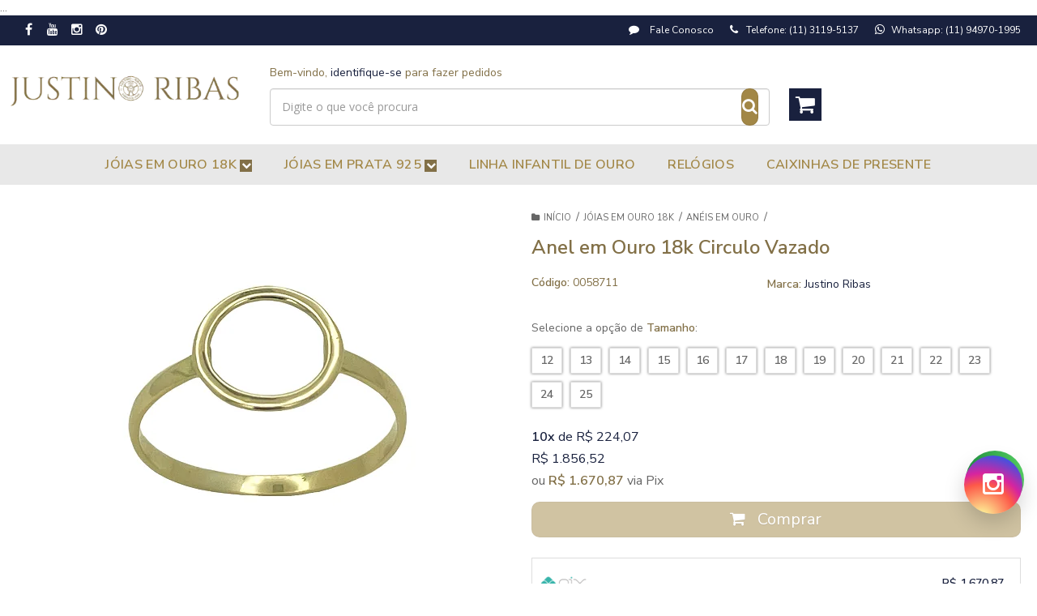

--- FILE ---
content_type: text/css
request_url: https://www.justinoribas.com.br/tema.css?v=20260114-121303
body_size: 493
content:
body {

	font-family: 'Arial'
	
	, Helvetica
	
	,sans-serif;


	
	
	
		background-position: top center;
	
	
		background-attachment: scroll;
	
	
		background-repeat: repeat;
	

}

:root {
  --cor-principal: #19213E;
	--cor-botao: #19213E;
}
a, a:hover, a:focus, .cor-principal, .menu a:hover, .atributo-comum a:hover span, .atributo-comum .active a span { color: #19213E; } /* Cor Principal - Textos e Links */
.fundo-principal, .botao.principal, .botao.principal:hover, .menu li:hover > a .fundo-secundario, .flex-control-paging li a.flex-active, .dropdown-menu > li > a:hover, .filtro.lista ul li label:hover, .filtro.lista ul li.active label , .menu-simples li a:hover, .menu-simples li.active a { background-color: #19213E; } /* Cor Principal - Background */
.borda-principal, .atributos ul li a:hover, .atributos ul li.active a, .tema-scuro .nav-tabs li.active a, .elastislide-carousel ul li.active a { border-color: #19213E; } /* Cor Principal - Bordas */



:root {
  --cor-secundaria: #827047;
}
.cor-secundaria { color: #827047; }
.fundo-secundario { background-color: #827047; }
.borda-secundaria { border-color: #827047; }



.titulo {
	font-family: 'Open Sans'
  
  , serif;
	
	
}



#cabecalho {

	
		
		
		background-color: #19213E;
		
		
		background-position: top center;
		
		
			background-repeat: repeat;
		
	
}



.barra-inicial { background-color: #19213E; }


.barra-inicial .canais-contato span, .barra-inicial .canais-contato a, .barra-inicial .canais-contato i { color: #FFFFFF; }



#rodape .institucional {
	
		
		
		background-color: #19213E;
		
		
		background-position: top center;
		
		
			background-repeat: repeat;
		
	
}


:root {
	--cor-botao: #19213E;
}
.botao.principal.botao-comprar, .botao.principal.grande, .acoes-produto-responsiva .tag-comprar { background-color: #19213E; }





--- FILE ---
content_type: text/css
request_url: https://www.justinoribas.com.br/avancado.css?v=20260114-121303
body_size: 1809
content:
/* =========================================================
   JUSTINO RIBAS – CSS COMPLETO (SUBSTITUIR TUDO)
   Fix definitivo do MENU (categorias) + Rodapé dourado
   + Ajustes de estabilidade (CLS) e performance visual
   ========================================================= */

:root{
  --jr-dourado:#a28746;
  --jr-dourado-hover:#d2b56a;
  --jr-azul:#101a3f;
}

/* =========================================================
   1) MENU CATEGORIAS – FIX EXATO DO INSPECIONAR
   Tema: #cabecalho .menu .fundo-menu .titulo, #cabecalho .menu ul li a { color:#fff; }
   ========================================================= */

html body #cabecalho .menu .fundo-menu .titulo,
html body #cabecalho .menu ul li a,
html body #cabecalho .menu ul li a .titulo,
html body #cabecalho .menu ul li a strong.titulo,
html body #cabecalho .menu ul li strong.titulo{
  color: var(--jr-dourado) !important;
  text-transform: uppercase !important;
  font-weight: 600 !important;
  letter-spacing: .02em !important;
}

html body #cabecalho .menu ul li a:hover,
html body #cabecalho .menu ul li a:hover .titulo,
html body #cabecalho .menu ul li a:hover strong.titulo{
  color: var(--jr-dourado-hover) !important;
}

html body #cabecalho .menu svg{
  fill: var(--jr-dourado) !important;
}

/* Submenu */
html body #cabecalho .menu .nivel-dois,
html body #cabecalho .menu .nivel-tres{
  background: rgba(16,26,63,.98) !important;
  border: 1px solid rgba(162,135,70,.25) !important;
}

html body #cabecalho .menu .nivel-dois a,
html body #cabecalho .menu .nivel-tres a{
  color: #fff !important;
}

html body #cabecalho .menu .nivel-dois a:hover,
html body #cabecalho .menu .nivel-tres a:hover{
  color: var(--jr-dourado-hover) !important;
}

/* =========================================================
   2) RODAPÉ – FUNDO AZUL + DETALHES DOURADO
   ========================================================= */

#rodape{
  background: var(--jr-azul) !important;
  border-top: 1px solid rgba(162,135,70,.35) !important;
}

#rodape,
#rodape *{
  color: #fff !important;
}

#rodape a{
  color: var(--jr-dourado) !important;
  text-decoration: none !important;
}

#rodape a:hover{
  color: var(--jr-dourado-hover) !important;
  text-decoration: underline !important;
}

#rodape .titulo,
#rodape .institucional .titulo,
#rodape .pagamento-selos .titulo{
  color: var(--jr-dourado) !important;
  text-transform: uppercase !important;
  font-weight: 700 !important;
  letter-spacing: .03em !important;
}

/* =========================================================
   3) BOTÕES / LINKS COM IDENTIDADE
   ========================================================= */

.botao,
button,
input[type="submit"],
input[type="button"]{
  background: var(--jr-dourado) !important;
  border: 1px solid rgba(0,0,0,.08) !important;
  color: #fff !important;
  border-radius: 10px !important;
}

.botao:hover,
button:hover,
input[type="submit"]:hover,
input[type="button"]:hover{
  background: var(--jr-dourado-hover) !important;
}

/* =========================================================
   4) ÍCONES / AJUSTES VISUAIS GERAIS
   ========================================================= */

a{
  transition: color .15s ease, background .15s ease, opacity .15s ease;
}

/* =========================================================
   5) WHATSAPP / INSTAGRAM FLUTUANTE (se estiver usando)
   ========================================================= */

.floating-instagram,
.btn-instagram,
.floating-whatsapp,
.btn-whatsapp{
  position: fixed !important;
  right: 18px !important;
  z-index: 9999 !important;
  border-radius: 999px !important;
  box-shadow: 0 10px 26px rgba(0,0,0,.18) !important;
  overflow: hidden !important;
}

/* Se os dois existirem, evita ficarem colados */
.floating-instagram,
.btn-instagram{
  bottom: 86px !important;
}

.floating-whatsapp,
.btn-whatsapp{
  bottom: 22px !important;
}

/* =========================================================
   6) RESPONSIVO – AJUSTES MOBILE
   ========================================================= */

@media (max-width: 767px){

  /* Esconde faixas de texto do topo (Fale Conosco / Telefone / WhatsApp) no mobile */
  html body #cabecalho .atendimento{
    display: none !important;
  }

  /* Ajuste leve do menu no mobile */
  html body #cabecalho .menu ul li a,
  html body #cabecalho .menu ul li a .titulo,
  html body #cabecalho .menu ul li a strong.titulo{
    font-size: 13px !important;
    letter-spacing: .015em !important;
  }

  /* Botões flutuantes um pouco menores no mobile */
  .floating-instagram,
  .btn-instagram,
  .floating-whatsapp,
  .btn-whatsapp{
    right: 14px !important;
    transform: scale(.95);
  }
}

/* =========================================================
   7) PERFORMANCE / CLS (reduz “pulos” de layout)
   - Tudo aqui é seguro pra Loja Integrada (só CSS)
   ========================================================= */

/* Garante que imagens não “estiquem” e ajuda a estabilidade */
img{
  max-width: 100%;
  height: auto;
}

/* Reserva espaço do cabeçalho para evitar reflow quando fontes/ícones carregam */
#cabecalho{
  min-height: 86px; /* ajuste se seu topo for mais alto/baixo */
}

/* Reserva espaço para o cronômetro (se você usa #app-cronometer) */
#app-cronometer{
  display: block;
  width: 100%;
  min-height: 60px; /* ajuste conforme seu cronômetro */
}

/* Trava área do banner para evitar CLS (ajuste proporção conforme seus banners) */
.banner{
  width: 100%;
  overflow: hidden;
}

/* Banner principal (se o seu padrão for 1920x540) */
.banner:not(.mini-banner){
  aspect-ratio: 1920 / 540;
}

/* Mini-banner (o seu relatório mostrou 1919x541) */
.banner.mini-banner{
  aspect-ratio: 1920 / 541;
}

/* Garante que a imagem preencha a área travada */
.banner img{
  width: 100%;
  height: 100%;
  object-fit: cover;
}

/* No mobile, normalmente o banner fica mais “alto” visualmente.
   Se ficar cortando demais, você pode ajustar para contain:
   object-fit: contain; (mas geralmente cover é mais bonito) */
@media (max-width: 767px){
  .banner:not(.mini-banner){
    aspect-ratio: 16 / 9; /* ajuste se necessário */
  }
}
